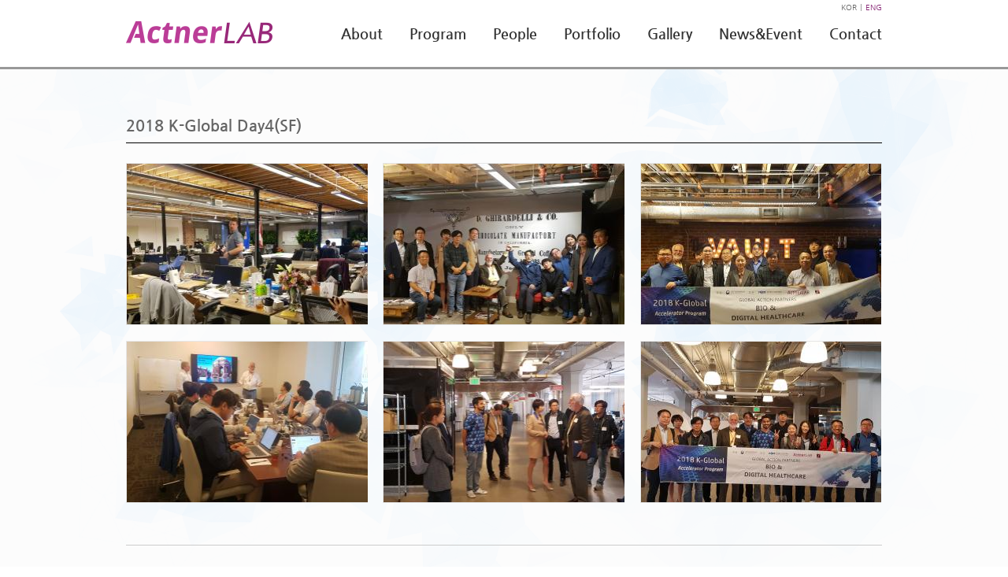

--- FILE ---
content_type: text/html
request_url: http://www.actnerlab.com/gallery/view?ga_idx=15&category=2&
body_size: 8609
content:
<!doctype html>
<html lang="en">
<head>
    <meta charset="UTF-8">
    <meta name="Author" content="Teracle inc.">
    <meta http-equiv="X-UA-Compatible" content="IE=edge">
    <meta name="viewport" content="width=device-width,initial-scale=1.0,minimum-scale=1.0,maximum-scale=1.0">
    <title>ActnerLab</title>

    <link type="text/css" rel="stylesheet" href="/css/en/layout.css?1768718001">

    
    <script type="text/javascript" src="/_tr_lib/js/jquery/jquery-1.11.0.min.js "></script>
<script type="text/javascript" src="/_tr_lib/js/jquery.ui/jquery-ui.min.js "></script>
<link href="/_tr_lib/js/jquery.ui/css/flick/jquery-ui-1.10.4.custom.min.css" rel="stylesheet">
<script type="text/javascript" src="/_tr_lib/js/tr.post/tr.post.js "></script>
<script type="text/javascript" src="/_tr_lib/js/tr.ui.cal/tr.ui.cal.js "></script>
<script type="text/javascript" src="/_tr_lib/js/tr.validate/lib.validate.js "></script>
<script type="text/javascript" src="/_tr_lib/js/tr.ui.editor/ckeditor/ckeditor.js "></script>
<script type="text/javascript" src="/_tr_lib/js/tr.ui.editor/tr.ui.editor.js "></script>
<script type="text/javascript" src="/_tr_lib/js/tr.ui.tooltip/tr.ui.tooltip.js "></script>
<script type="text/javascript" src="/_tr_lib/js/tr.ui.dialog/tr.ui.dialog.js "></script>
    <!-- <script type="text/javascript" src="/js/jquery-1.11.0.min.js"></script> -->
    <script type="text/javascript" src="/js/jquery.easing.1.3.js"></script>
    <script type="text/javascript" src="/js/jquery.extend.comp.js"></script>
    <script type="text/javascript" src="/js/jquery.design.js"></script>
    <script type="text/javascript" src="/js/jquery.bxslider.min.js"></script>
</head>
<body>
<!-- Google Analytics -->
<script>
    (function(i,s,o,g,r,a,m){i['GoogleAnalyticsObject']=r;i[r]=i[r]||function(){
        (i[r].q=i[r].q||[]).push(arguments)},i[r].l=1*new Date();a=s.createElement(o),
        m=s.getElementsByTagName(o)[0];a.async=1;a.src=g;m.parentNode.insertBefore(a,m)
    })(window,document,'script','//www.google-analytics.com/analytics.js','ga');

    ga('create', 'UA-51328057-1', 'actnerlab.com');
    ga('require', 'displayfeatures');
    ga('send', 'pageview');

</script>
<!-- //Google Analytics -->

<div id="wrap">

    <!-- Header -->
    <div id="header">

        <div class="section">
            <h1><a href="/"><img src="/images/en/main/actnerlab_logo.png" alt="ActnerLab" /></a></h1>

            <div class="language">
                <ul>
                    <li class="kor"><a href="/?ln=ko">KOR</a></li>
                    <li class="eng"><a href="/?ln=en">ENG</a></li>
                </ul>
            </div>

            <!-- Navigation -->
            <div class="nav">
    <ul>
        <li>
            <a href="/">About</a>
        </li>
        <li>
            <a href="/program/">Program</a>
        </li>
        <li>
            <a href="/people/">People</a>
        </li>
        <!--li>
            <a href="/comming/comming_soon">Facility</a>
            <ul class="sub">
                <li><a href="/comming/comming_soon">Gallery</a></li>
            </ul>
        </li-->
        <li>
            <a href="/portfolio/portfolio">Portfolio</a>
            <!-- <ul class="sub">
                <li><a href="/portfolio/portfolio_1st">Action Partners 1st</a></li>
                <li><a href="/portfolio/portfolio_2st">Action Partners 2nd</a></li>
            </ul> -->
        </li>
        <li>
            <a href="/gallery/">Gallery</a>
            <ul class="sub">
                <li><a href="/gallery/?category=1">Local Program</a></li>
                <li><a href="/gallery/?category=2">Global Program</a></li>
                <li><a href="/gallery/?category=3">Pitch Day</a></li>
                <li><a href="/gallery/?category=4">Networking</a></li>
                <li><a href="/gallery/?category=5">Facility</a></li>
                <li><a href="/video/">Video</a></li>
            </ul>
        </li>
        <li>
            <a href="/bbs/?bbs_id=news_en2">News&amp;Event</a>
            <ul class="sub">
                <li><a href="/bbs/?bbs_id=news_en2">NEWS</a></li>
                <li><a href="/bbs/?bbs_id=uce_en">Upcoming Events</a></li>
                <li><a href="/bbs/?bbs_id=uc_en">Upcoming Class</a></li>
                <li><a href="/bbs/?bbs_id=faq_en">FAQ</a></li>
            </ul>
        </li>
        <li>
            <a href="/contact/program_apply">Contact</a>
            <ul class="sub">
                <li><a href="/contact/program_apply">Program Apply</a></li>
                <li><a href="/job">JOB</a></li>
                <li><a href="/contact/contact_directions">Contact Directions</a></li>
            </ul>
        </li>
    </ul>
</div>
            <!-- //Navigation -->
        </div>

        <div class="header_line"></div>
    </div>
    <!-- //Header -->

    <!-- Contents -->



<div id="contents" class="sub">
  <div class="section gallery_page">
    <h2>2018 K-Global Day4(SF)</h2>

    <!-- Board List -->
    <div class="gallery_view">
      <ul>
                  <li><a href="#"><img src="/data/gallery/thumb/306x204/1551924509_S2FrYW9UYWxrX01vaW1fNTV3cDd3WFp3dThkUlcyMHQ1N3YxaGRpZjU5aHg4LmpwZw.jpg" alt="" data-org_src="/data/gallery/1551924509_S2FrYW9UYWxrX01vaW1fNTV3cDd3WFp3dThkUlcyMHQ1N3YxaGRpZjU5aHg4LmpwZw.jpg"></a></li>
                  <li><a href="#"><img src="/data/gallery/thumb/306x204/1551924509_S2FrYW9UYWxrX01vaW1fNTV3cDd3WFp3dThkUlcyMHQ1N3YxaGRpZjU2TzVBLmpwZw.jpg" alt="" data-org_src="/data/gallery/1551924509_S2FrYW9UYWxrX01vaW1fNTV3cDd3WFp3dThkUlcyMHQ1N3YxaGRpZjU2TzVBLmpwZw.jpg"></a></li>
                  <li><a href="#"><img src="/data/gallery/thumb/306x204/1551924508_S2FrYW9UYWxrX01vaW1fNTV3cDd3WFp3dThkUlcyMHQ1N3YxaGRpZjUxQTlzLmpwZw.jpg" alt="" data-org_src="/data/gallery/1551924508_S2FrYW9UYWxrX01vaW1fNTV3cDd3WFp3dThkUlcyMHQ1N3YxaGRpZjUxQTlzLmpwZw.jpg"></a></li>
                  <li><a href="#"><img src="/data/gallery/thumb/306x204/1551924508_S2FrYW9UYWxrX01vaW1fNTV3cDd3WFp3dThkUlcyMHQ1N3YxaGRpZjVSUHhNLmpwZw.jpg" alt="" data-org_src="/data/gallery/1551924508_S2FrYW9UYWxrX01vaW1fNTV3cDd3WFp3dThkUlcyMHQ1N3YxaGRpZjVSUHhNLmpwZw.jpg"></a></li>
                  <li><a href="#"><img src="/data/gallery/thumb/306x204/1551924507_S2FrYW9UYWxrX01vaW1fNTV3cDd3WFp3dThkUlcyMHQ1N3YxaGRpZjVwZW9PLmpwZw.jpg" alt="" data-org_src="/data/gallery/1551924507_S2FrYW9UYWxrX01vaW1fNTV3cDd3WFp3dThkUlcyMHQ1N3YxaGRpZjVwZW9PLmpwZw.jpg"></a></li>
                  <li><a href="#"><img src="/data/gallery/thumb/306x204/1551924507_S2FrYW9UYWxrX01vaW1fNTV3cDd3WFp3dThkUlcyMHQ1N3YxaGRpZjVuMjBpLmpwZw.jpg" alt="" data-org_src="/data/gallery/1551924507_S2FrYW9UYWxrX01vaW1fNTV3cDd3WFp3dThkUlcyMHQ1N3YxaGRpZjVuMjBpLmpwZw.jpg"></a></li>
              </ul>
    </div>
    <!-- //Board List -->

    <!-- Paging -->
    <div class="back">
      <a href="/gallery?category=2&">Back</a>
    </div>
    <!-- //Paging -->
  </div>


  <!-- Popup - detail -->
  <script type="text/javascript">
    $(function(){
      $(".gallery_view").find("a").click(function(){
        $("#popup_img").attr("src",$(this).find("img").attr('data-org_src'));
        $(".gallery_detail").show();
        return false;
      });
      $(".gallery_detail").click(function(){
        $(".gallery_detail").hide();
        return false;
      });
    });
  </script>

  <div class="gallery_detail">
    <div class="detail_inner">
      <span><img src="#" id="popup_img" alt=""></span>
    </div>
  </div>

</div>

        <!-- //Contents -->

    <!-- Footer -->
    <div id="footer">
        <div class="section">
            <p>© 2016 ActnerLab.  All rights reserved.</p>
            <ul>
                <li>CEO: Hunjae, Cho</li>
                <li>License No. : 120-87-81915</li>
                <li>Tel.: <a href="tel:+82 2-6257-6257">+82 2-6257-6257</a></li>
                <li>E-mail: <a href="mailto:actnerlab@actnerlab.com">actnerlab@actnerlab.com</a></li>
                <li class="w_center"><a href="https://www.facebook.com/actnerlab" target="_blank"><img src="/images/en/main/face_book_ico.png" alt="facebook link"></a></li>
                <li class="w_center"><a href="https://www.linkedin.com/company/actnerlab" target="_blank"><img src="/images/en/main/linkedin_ico.png" alt="linked"></a></li>
            </ul>
        </div>
    </div>
    <!-- //Footer -->
</div>

</body>
</html>


--- FILE ---
content_type: text/css
request_url: http://www.actnerlab.com/css/en/layout.css?1768718001
body_size: 39346
content:
/*==============================================================================
* Project : Actner Lab
* Date : 2014-04-21
* Author : 임신진
* File Name : layout.css
==============================================================================*/

@import url("../reset.css");

html { overflow-y:scroll; }
body { font-size: 14px; color: #666; background: url("../../images/en/main/test.png") repeat center 50% fixed; background-size: cover; }


a { text-decoration: none; }
a:link, a:active, a:visited { color: #666; }

::selection {
    background:#BC3D93;
    color: #FFF;
    text-shadow: none;
}

/*==============================================================================
* Common Style
==============================================================================*/
#wrap { padding-top: 80px; }
.section { margin: 0 auto; width: 960px; }
.fix { position: fixed !important; top: 0; }

select,
input,
textarea { background: transparent !important; border: 1px solid #ccc; }

.page-load { width: 100%; height: 100%; background: url("../../images/en/layout/loader.Array.gif") no-repeat center 50% #FFF; position: absolute; top: 0; left: 0; z-index: 100000; overflow: hidden; }

/* 공통 탭*/
.tab ul { overflow: hidden; }
.tab ul li { float: left; }
.tab ul li a { display: block; }

/* 언더바 탭*/
.d_under ul { border-bottom:1px solid #DFDFDF; }
.d_under ul li { margin: 5px 30px 0; }
.d_under ul li a { padding: 5px 0; }
.d_under ul li a.on { color: #bb3d97; border-bottom: 4px solid #bb3d97; }



/*==============================================================================
* Header
==============================================================================*/
#header { width: 100%; background:#fff; position: fixed; top: 0; z-index:10000; }
#header .section { padding: 25px 0 0; height: 60px; position: relative; }
#header.fix { width: 100%; }
#header.fix .section { margin-top: -85px; }

#header.main { width: 100%; position: fixed; left: 0; bottom: 0; top: auto; }

#header h1 { float: left; }
#header h1 img { width:186px; }

/* Language Set */
#header .language { position: absolute; top: 0; right: -5px; }
#header .language ul li { float: left; overflow: hidden; }
#header .language ul li a { display: inline-block; padding: 0 5px; height: 9px; font-size: 10px; line-height: 100%; }
#header .language .kor a { border-right: 1px solid #a0a0a0;  }

#header * { text-shadow: -1px 1px -1px #333; }
#header .nav > ul > li > a { text-shadow: -1px 1px -1px #FFF; }

html[lang="ko"] .kor a,
html[lang="en"] .eng a { color: #882776; }

#header .nav { float: right; position: relative; right: -17px; top: 7px; z-index:100; }
#header .nav > ul > li { float: left; }
#header .nav > ul > li > a { display: block; padding: 0 17px; font-size: 18px; font-weight: bold; color: #333; text-align: center; }
#header .nav > ul > li.hold > a,
#header .nav > ul > li > a.on,
#header .nav > ul > li > a:hover { font-weight: bold; color: #BC3D93; }
#header .nav > ul > li > a.on.temp {  }
#header .nav .sub { display: none; padding: 30px 0 150px; width: 695px; position: absolute; top: 20px; left: 0; z-index: 1000; }
#header .nav .sub li { float: left; }
#header .nav .sub li a { display: block; padding: 20px 20px 0; height: 30px; font-size: 13px; color: #FFF; text-align: center; }
#header .nav .sub li a.on,
#header .nav .sub li a:hover { text-decoration: underline; }
#header .header_line { height: 3px; background: #999; clear: both; overflow: hidden; }


/*==============================================================================
* Contents
==============================================================================*/
#contents { clear: both; }
#contents .section { padding-top: 50px; }
#contents .section h1 { padding:10px 0 10px; font-size:20px; font-weight:bold; float: left; }

/*==============================================================================
* main page
==============================================================================*/
/* Main */
.box { width:100%; height:100%; text-align: justify; line-height:1.5em; background:url("../../images/en/main/test2.png") repeat-y  center 0 !important; overflow:hidden; }
.box h1 { margin-bottom:50px; font-size:2.5em; color:#2f2f2f; }
.box p { color:#2f2f2f; }
.box .section { position: relative; top: 40%; overflow: hidden; }
.scroll_nav { position: fixed; top: 15%; right: 13px; z-index: 9999; }
.scroll_nav ul li { padding: 5px 5px; background: none; }
.scroll_nav ul li a { display: block; width: 15px; height: 15px; text-indent: -9999px; background:#ccc; border-radius:8px; }
.scroll_nav ul li a.on { background: #BC3D93; }
.scroll_nav,
.scroll_nav * { transition: 500ms ease-in-out; }

/* main_visual text */
.slide_txt { position: absolute; top: 35%; left: 16%; }
.slide_txt span { display: block; margin-bottom: 5px; font-size: 17px; color: #FFF; }
.slide_txt h2 { margin-bottom: 30px; font-size: 46px; font-weight: bolder; color: #FFF; text-align: left; line-height: 120%; }
.slide_txt h2.black_txt { color: #313131; }
.slide_txt p { font-size: 16px; color: #FFF; }
.slide_txt p a { display: block; margin-top: 30px; font-size: 14px; color: #FFF; }
.slide_txt.action_cam span { margin-bottom: 10px; }
.slide_txt.action_cam h2 { margin-bottom: 15px; }
.slide_txt.action_cam p { font-size: 24px; font-weight: bolder; }
.slide_txt.action_cam p a { margin-top: 60px; }

/* main_visual */
.main_visual { margin-top: -80px; width:100% !important; overflow: hidden; }
.main_visual .visual { width:100% !important; height:100% !important; z-index:9; }
.main_visual .visual > li { width:100% !important; height:100% !important; position:relative; overflow:hidden; }
.main_visual .visual > li > img { min-width: 100%; height: auto; min-height: 100%; float: right; }
.main_visual .visual > li:before { content: ""; display: block; width: 100%; height: 100%; background: url("../../images/ko/main/caption_bg.png") repeat; position: absolute; top: 0; left: 0; }
.bx-wrapper,
.bx-viewport { max-width:100% !important; height: 100%; }
.bx-controls { width: 100%; height: 5%; position: absolute; top: 0; left: 0; z-index: 10; }
.bx-controls .bx-controls-direction { width:100%; }
.bx-controls .bx-controls-direction a.bx-prev { margin-left: 3%; width:30px; height:50px; text-indent:-9999px; background:url("../../images/ko/main/bx-prev.png") no-repeat 50% 50%; position: absolute; top: 810%; left: 0; }
.bx-controls .bx-controls-direction a.bx-next { margin-right: 3%; width:30px; height:50px; text-indent:-9999px; background:url("../../images/ko/main/bx-next.png") no-repeat 50% 50%; position: absolute; top: 810%; right: 0; }
.bx-pager.bx-default-pager { position: absolute; top: 1650%; right: 5%; }
.bx-pager.bx-default-pager .bx-pager-item { display: block; margin-left:10px; text-indent:-9999px; float:left; }
.bx-pager.bx-default-pager .bx-pager-item a.bx-pager-link { display:block; width:15px; height:15px; background:#fff; border-radius: 8px; overflow: hidden; }
.bx-pager.bx-default-pager .bx-pager-item a.bx-pager-link.active { background:#bc3c93; }
.main_visual a { outline: none; }
.main_visual .detail_btn { display: inline-block; margin-top: 20px; padding: 7px 22px 10px 22px; font-size: 1.2em; color: #FFF; background-color: rgba(0,0,0,0.4); border: 1px solid #263150; border-radius: 4%; }
.main_visual .main_pop { margin-top: -191px; position: fixed; top: 50%; left: 20px; z-index: 99999; }
.main_visual .main_pop .pop_close { width: 30px; height: 25px; position: absolute; right: 20px; top: 20px; cursor: pointer; }


.hCheck .main_visual { margin: 1em auto 0; width: 960px !important; height: 370px; position: relative; }
.hCheck .main_visual .bx-wrapper { height: 370px; }
.hCheck .main_visual .visual { width: 960px !important; height: 370px !important;  overflow: hidden; }
.hCheck .main_visual .visual li > img { width: 960px !important; }
.hCheck .main_visual .visual li .slide_txt { top: 50px; }
.hCheck .main_visual .bx-caption { padding: 5.5% 10%; top: 0; }
.hCheck .main_visual .bx-caption strong { font-size: 1.5em; line-height: 10px; }
.hCheck .main_visual .bx-caption i { margin-top: 1em; font-size: .7em;  }
.hCheck .main_visual .bx-controls { top: 44%; }
.hCheck .main_visual .bx-controls .bx-controls-direction a.bx-prev { margin-left: 5%; }
.hCheck .main_visual .bx-controls .bx-controls-direction a.bx-next { margin-right: 5%; }
.hCheck .main_visual .bx-controls .bx-default-pager { bottom: 2%; right: 5%; }
.hCheck .scroll_nav { display: none !important; }

/* actnerlab 소개 */
.about_actnerlab > .section { margin-top:5%;  }
.about_actnerlab > .section > div { margin-right:30px; width:48%; float:left; }

/* Flextronics Lab IX */
.about_labix > .section { margin-top:10%; }
.about_labix > .section > div { margin-right:30px; width: 65%; float:right; }
.about_labix > .section div > p > strong { display:block; margin-top:30px; }
.about_labix > .section div > p a { font-weight: bold; color: #3F65B0; }
.about_labix > .section div > ul { margin: 10px 0; overflow: hidden; }
.about_labix > .section div > ul li:before { content: ""; display: inline-block; margin-right: 10px; width: 4px; height: 4px; vertical-align: middle; background: #BC3C93; }

.about_labix_two > .section { margin-top:5%; }
.about_labix_two > .section > div > h2 { margin-bottom: 60px; }
.about_labix_two > .section > div { margin-right:30px; width: 55%; float:left; }
.about_labix_two > .section div > p > strong { display:block; margin-top:30px; }
.about_labix_two > .section div > p a { font-weight: bold; color: #3F65B0; }
.about_labix_two > .section div > ul { margin: 10px 0; overflow: hidden; }
.about_labix_two > .section div > ul li:before { content: ""; display: inline-block; margin-right: 10px; width: 4px; height: 4px; vertical-align: middle; background: #BC3C93; }
.about_labix_two > .section > img { width: 300px; float: right; }

/* TechLab */
.about_techlab > .section { margin-top:18%; }
.about_techlab > .section > img { margin:50px 30px 0 50px; float:left; }
.about_techlab > .section div { width:50%; float:left; overflow: hidden; }
.about_techlab > .section div > p { margin-bottom: 20px; }
.about_techlab > .section div > p > strong { display:block; margin: 30px 0 5px; }

/* Partners */
.about_partners > .section { margin-top:0%; text-align:center; }
.about_partners > .section > h1 { margin:5px 0 40px; }
.about_partners > .section > ul { text-align:center; }
.about_partners > .section > ul > li { margin:0 0 40px; width: 33.33%; float:left; }
.about_partners > .section > ul > li img { width: 50%; }
.about_partners > .section > div { clear:both; }

/* How we Collaborate */
.about_collaborate > .section { margin-top: 15%; }
.about_collaborate > .section > div > h1 { margin-bottom:25px; }
.about_collaborate > .section > div > p { margin-bottom:3px; }
.about_collaborate > .section > div > p > span { border-bottom:1px solid #2f2f2f; }
.about_collaborate > .section > div.col_img { width:960px; text-align:center; }
.about_collaborate > .section .respone_col { display:none; }


/*==============================================================================
* program page
==============================================================================*/
.box .section > div { margin-bottom:50px; }
.box .section > div > h1 { margin-bottom:15px; font-size:1.7em; }
.box .section > div > h2 { font-size:1.2em; font-weight:bold; color:#BC3C93; }

/* Accelerator 1page */
.accelerator_01 { margin-top: -80px; }
.accelerator_01 > .section { padding-top: 10%; }
.accelerator_01 > .section > div { margin-bottom:50px; }
.accelerator_01 > .section > div > h1 { margin:2px 0 15px; font-size:2.3em; }
.accelerator_01 > .section > div > p { width:100%; }
.accelerator_01 > .section > div > p strong { display:block; margin-bottom:10px; font-size:1.2em; }
.accelerator_01 > .section > div > ul > li { padding: 2px 0 0 10px; line-height:1.5em; background:url("../../images/en/program/list_style_01.jpg") no-repeat left 12px; }

/* Accelerator 2page */
.accelerator_02 > .section { margin-top:15%; }
.accelerator_02 > .section > div { width:100%; margin-bottom:50px; }
.accelerator_02 > .section > div > h1 { margin: 2px 0 15px; font-size:1.7em; }
.accelerator_02 > .section div.apply_txt_box { margin:0; width:100%; height:200px; background:url("../../images/en/program/accelerator_02_bg.png") no-repeat bottom left; background-size:100%; }
.accelerator_02 > .section div.apply_txt_box div.apply_graph { margin:-10px 0 10px; width:100%; height:15px; position:relative; }
.accelerator_02 > .section div.apply_txt_box div.apply_graph ul li { font-weight:bold; float:left; }
.accelerator_02 > .section div.apply_txt_box div.apply_graph ul li.product_1 { width:100px; text-align:center; position:absolute; left:0; }
.accelerator_02 > .section div.apply_txt_box div.apply_graph ul li.product_2 { width:100px; text-align:center; position:absolute; left:20%; }
.accelerator_02 > .section div.apply_txt_box div.apply_graph ul li.product_3 { width:100px; text-align:center; position:absolute; left:61%; }
.accelerator_02 > .section div.apply_txt_box div.apply_graph ul li.product_4 { width:100px; text-align:center; position:absolute; left:91%; }
.accelerator_02 > .section div.apply_txt_box div h3 { display:none; }
.accelerator_02 > .section div.apply_txt_box div.warmup { margin-left:6%; padding:15px 17px; width:16%; float:left; }
.accelerator_02 > .section div.apply_txt_box div.warmup h2 { font-size:1.2em; font-weight:900; color:#203E9C; }
.accelerator_02 > .section div.apply_txt_box div.warmup ul li span { margin-right:7px; color:#203E9C; }
.accelerator_02 > .section div.apply_txt_box div.Prototype { padding:15px 17px; width:37%; word-break:break-all; float:left; }
.accelerator_02 > .section div.apply_txt_box div.Prototype h2 { font-size:1.2em; font-weight:900; color:#203E9C; }
.accelerator_02 > .section div.apply_txt_box div.Prototype ul li span { margin-right:7px; color:#203E9C; }
.accelerator_02 > .section div.apply_txt_box div.gotomarket { margin-left:2px; padding:15px 17px; width:30%; float:left; }
.accelerator_02 > .section div.apply_txt_box div.gotomarket h2 { font-size:1.2em; font-weight:900; color:#BC3C93; }
.accelerator_02 > .section div.apply_txt_box div.gotomarket ul li span { margin-right:7px; color:#BC3C93; }
.accelerator_02 > .section div.apply_txt_box p { padding:3px 0 0; width:30%; font-size: 0.85em; font-weight:bold; color:#BC3C93; text-align:center; float:left; }
.accelerator_02 > .section div.apply_txt_box p.korea { margin-left:5%; padding:3px 40px 0; width:53%; font-weight:bold; color:#203e9c; text-align:center; float:left; }
.accelerator_02 > .section .program_apply_btn { overflow:hidden; }
.accelerator_02 > .section .program_apply_btn a { display:block; margin-top:50px; padding-top:18px; width:100%; height:35px; font-size:1.2em; color:#fff; text-align:center; background: #BC3C93; border:0; }
.accelerator_02 > .section .program_apply_btn a > span { padding: 10px 45px 10px 0; background: url("../../images/en/program/go_button.png") no-repeat 100% 50%; }

/* Techshop Incubation */
.techshop_incubation > .section { margin-top:300px; }
.techshop_incubation > .section > div > ul > li { padding-left: 10px; background:url("../../images/en/program/list_style_01.jpg") no-repeat left center; }

/* Startup Institute */
.startup_institute .section { padding-top:10%; }
.startup_institute .section > div { width:100%; margin-bottom:50px; }
.startup_institute .section > div > h1 { margin:2px 0 15px; font-size:2.3em; color: #2f2f2f; }
.startup_institute .section > div > h2 { margin-bottom:10px; padding:0 0 0 10px; width:138px; height:23px; font-size:1.2em; line-height: 23px; font-weight:bold; color:#fff; background:url("../../images/en/program/institute_bg.png") no-repeat; }
.startup_institute .section > div > ul > li { padding: 5px 0 5px 10px; line-height: 1.5em; background:url("../../images/en/program/list_style_01.jpg") no-repeat left 12px; overflow:hidden; }
.startup_institute .section > div > ul > li p { margin-right:10px; width:60px; height:130px; float:left; }
.startup_institute .section > div > ul > li > ul > li { padding: 5px 0; line-height:1.5em; }
.startup_institute .section > div > ul > li > ul > li span{ margin-right:5px; color:#BC3C93; }
.startup_institute .section > div > div { margin-bottom:10px; text-align:right; }
.startup_institute .section > div table { width:100%; }
.startup_institute .section > div table tr th,
.startup_institute .section > div table tr td { padding:15px 10px; text-align:center; border:1px solid #D2D2D2; }
.startup_institute .section > div table tr th { font-weight:800; background:#E2E2E2; }
.startup_institute .section > div table tr td { background:#FFF; }
.startup_institute .section > div > p { line-height:1.7em; }



/* Portfolio 2014.11.06 추가 */
.portfolio h1 { border-bottom: 1px solid #000; float: none !important; }
.portfolio_tab { clear: both; }
.portfolio_tab li { margin-left: 50px; float: left; }
.portfolio_tab li a { display: block; padding: 10px 0; font-size: 16px; font-weight: bold; color: #4e4e4e; border-bottom: 4px solid transparent; }
.portfolio_tab li a.on { color: #bb3d97; border-bottom: 4px solid #bb3d97; }
.a_partner { border-top: 1px solid #ccc; clear: both; }
.a_partner ul li { padding: 30px 0; border-bottom: 1px solid #CCC; clear: both; overflow: hidden; }
.a_partner ul li .logo { width: 240px; text-align: center; float: left; position: relative; overflow: hidden; }
.a_partner ul li dl { max-width: 720px; width: auto; float: left; }
.a_partner ul li dl dt { margin-bottom: 20px; font-size: 20px; font-weight: bold; }
.a_partner ul li dl dd { font-size: 13px; letter-spacing: -.03em; line-height: 150%; }
.a_partner ul li dl dd strong { display: block; margin-top: 5px; }
.a_partner ul + ul { display: none; }


/*==============================================================================
* Gallery
==============================================================================*/
.section.gallery_page h2 { padding:10px 0 10px; font-size:20px; font-weight:bold; }
/* Gallery Tab */
.gallery_tab { background: #FAFBFB; border-top: 2px solid #999; }
.gallery_tab:after { content: ""; display: block; clear: both; }
.gallery_tab .depth_1 { height: 51px; border-bottom: 1px solid #CCC; }
.gallery_tab .depth_1:after { content: ""; display: block; clear: both; }
.gallery_tab .depth_1 li {  float: left; }
.gallery_tab .depth_1 li > a { display: block; padding: 15px 0 0; width: 124px; height: 36px; font-size: 14px; font-weight: 600; text-align: center; border-left: 1px solid #CCC; border-right: 1px solid #CCC; }
.gallery_tab .depth_1 li + li > a { border-left: none; }
.gallery_tab .depth_1 li.on > a { height: 37px; background: #FFF; }
.gallery_tab .depth_2 { background: #FFF; clear: both; overflow: hidden; }
.gallery_tab .depth_2 li { width: 8.3%; text-align: center; float: left; }
.gallery_tab .depth_2 li a { display: block; padding: 20px 0; font-size: 13px; font-weight: 600; position: relative; }
.gallery_tab .depth_2 li + li a:before { content: ""; width: 1px; height: 10px; background: #CCC; position: absolute; top: 24px; left: 0; }
.gallery_tab .depth_2 li.on a { color: #bb3d97; }

.gallery_page h2 { border-bottom: 1px solid #000; }
.gallery_page .board.list ul li { padding: 15px 20px; border-bottom: 1px solid #E6E6E6; clear: both; overflow: hidden; }
.gallery_page .board.list ul li a { max-width: 80%; font-size: 13px; text-overflow: ellipsis; white-space: nowrap; float: left; overflow: hidden; }
.gallery_page .board.list ul li a:hover { color: #333; }
.gallery_page .board.list ul li span { font-size: 13px; float: right; }
.gallery_page .board.list ul li.list_none { padding: 100px 20px; text-align: center; }

.gallery_page .board { border-top: 1px solid #CCC; }
.gallery_page .work .board { border-top: 2px solid #999; }

/* Gallery View */
.gallery_view { border-bottom: 1px solid #CCC; clear: both; }
.gallery_view:after { content: ""; display: block; clear: both; }
.gallery_view h3 { padding: 15px 20px 0; height: 30px; color: #666; background: #f8f8f8; border-top: 2px solid #999; border-bottom: 1px solid #E6E6E6; }
.gallery_view h3 span { font-size: 12px; float: right; }
.gallery_view ul { margin: 25px 0 33px -2%; width: 102%; overflow: hidden; }
.gallery_view ul li { margin: 0 0 2% 2%; width: 31.3%; float: left; overflow: hidden; }
.gallery_view ul li a { display: block; width: 100%; border: 1px solid #e6e6e6; position: relative; }
.gallery_view ul li a:after { content: ""; display: block; width: 100%; height: 100%; background: url("../../images/en/board/btn_detail.png") no-repeat 50% 50% rgba(0,0,0, .7); opacity: 0; filter: alpha(opacity=00); position: absolute; top: 0; left: 0; z-index: 1; transition: .5s ease; }
.gallery_view ul li a:hover:after { opacity: 1; filter: alpha(opacity=100); }
.gallery_view ul li a img { width: 100%; }
.gallery_view p { margin-bottom: 33px; }

/* Gallery Detail */
.gallery_detail { display: none; width: 100%; height: 100%; position: fixed; top: 0; left: 0; z-index: 10000; }
.detail_inner { display: -webkit-flex; display: flex; -webkit-align-items: center; align-items: center; -webkit-justify-content: center; justify-content: center; width: 100%; height: 100%; text-align: center; background: rgba(0, 0, 0, .8); }
.gallery_detail span { max-width: 90%; position: relative; }
.gallery_detail span:after { content: ""; display: block; width: 24px; height: 24px; background: url("../../images/en/board/btn_close_24x24.png") no-repeat left top; cursor: pointer; position: absolute; top: -35px; right: 0; }
.gallery_detail span img { max-width: 100%; max-height: 550px; }

.back { margin-top: 28px; }
.back a { display: inline-block; padding: 0 10px; height: 27px; font-size: 13px; color: #666; line-height: 25px; background-color: #F8F8F8; border: 1px solid #E6E6E6; overflow: hidden; }

/* 갤러리 2015.11.06 (박동혁 추가) */
.p_gallery { clear: both; overflow: hidden; margin-top: 10px; }
.p_gallery ul { margin-left: -12px; }
.p_gallery ul li { width: 32%; float:left; position: relative; overflow: hidden; margin: 10px 0 0 12px; }
.p_gallery ul li span { display: none; width: 100%; padding:10px 20px; position: absolute; left: 0; bottom: 0; color:#fff; background-color: rgba(25, 25, 25, .8); }
.p_gallery ul li a:hover span { display: block; }

.p_gallery ul li.nothing { width: auto; float:none; clear: both; text-align: center; padding: 50px 0; }

/*==============================================================================
* Footer
==============================================================================*/
#footer { padding: 25px 0; font-size: 0.75em; color: #666; text-align: center; clear: both; }
#footer ul { overflow: hidden; }
#footer ul li { display: inline-block; padding: 0 5px; line-height: 2em; }
#footer ul li img { width: 20px; height: 20px; }
#footer p { margin-bottom: .5em; color: #BC3D93; line-height: 2em; clear: both; }


/*==============================================================================
* Animation
==============================================================================*/
@-webkit-keyframes mobileMenu1-1 {
    0% { -webkit-transform: scale(1) rotate(0deg); opacity: 1; top: 0; }
    5% { opacity: 0; }
    100% { -webkit-transform: scale(.7) rotate(135deg); opacity: 1; top: 33.5%; }
}
@-webkit-keyframes mobileMenu1-2 {
    0% { -webkit-transform: scale(1) rotate(0deg); opacity: 1; top: 0; }
    5% { opacity: 0; }
    100% { -webkit-transform: scale(.7) rotate(-135deg); opacity: 1; }
}
@keyframes mobileMenu1-1 {
    0% { transform: scale(1) rotate(0deg); opacity: 1; top: 33.5%; }
    5% { opacity: 0; }
    100% { transform: scale(.7) rotate(135deg); opacity: 1; top: 33.5%; }
}
@keyframes mobileMenu1-2 {
    0% { transform: scale(1) rotate(0deg); opacity: 1; top: 33.5%; }
    5% { opacity: 0; }
    100% { transform: scale(.7) rotate(-135deg); opacity: 1; }
}

/*==============================================================================
* 반응형 Height
==============================================================================*/

#wrap.hCheck { padding-top: 0; }
#wrap.hCheck #header { position: static !important; top: 0 !important; bottom: auto !important; }

#wrap.hCheck .box { height: auto !important; background: none !important; }
#wrap.hCheck .box .section { margin: 5% auto !important; }

#wrap.hCheck .accelerator_01 { margin-top: 0; }
#wrap.hCheck .accelerator_01 > .section { padding-top: 0; }

#wrap.hCheck .bx-controls .bx-controls-direction a.bx-prev,
#wrap.hCheck .bx-controls .bx-controls-direction a.bx-next { top: 0; }
#wrap.hCheck .bx-pager.bx-default-pager { top: 900%; }


/*==============================================================================
* 반응형 width:1017px
==============================================================================*/
@media only screen and (max-width: 1017px) {
    * { transition: 300ms ease-in-out 100ms; }

    .nav,
    .nav *,
    .visual,
    .visual *,
    .board,
    .board *,
    #footer { transition: none; }

    #wrap { padding-top: 0; }
    .main_visual,
    .accelerator_01 { margin-top: 0; }
    .accelerator_01 .section { padding-top: 0; }


    #wrap { padding-top: 0; }
    body,
    .section { background-size: cover; }

    .section { width: 90%; }
    .section  p { text-align: left; }

    #header { background: rgba(255,255,255,.9); border-bottom:1px solid #ccc; top: 0 !important; bottom: auto !important; }

    #header .section { padding:10px 0 0; width:100%; height:30px; overflow:visible; }
    #header .section h1 { margin-left:20px; width:100px; height:30px; overflow:hidden; }
    #header .section h1 a { width:100%; height:30px; }
    #header .section h1 img { width:100%; }
    #header .section .language { display:none; }
    #header .nav { display:none; width:100% !important; float: none; background:rgba(188, 61, 147, 0.95); position: absolute; left:0; overflow-y: auto; }
    #header .nav > ul { margin-top: 30px; }
    #header .nav > ul > li { height:100% !important; float: none; }
    #header .nav > ul > li > a { padding:10px 0 0; height:40px; font-size:1.5em; color:#FFF; text-align:center; text-shadow:2px 2px #902F71 }
    #header .nav > ul > li > a.hold,
    #header .nav > ul > li > a.on,
    #header .nav > ul > li > a:hover { font-weight: bold; color: #FFFC00; }
    #header .nav > ul > li:nth-child(1) > ul.sub,
    #header .nav > ul > li:nth-child(2) > ul.sub { display:none !important; }
    #header .nav .sub { display:block !important; margin-bottom:20px; padding: 0; width:100%; position:static; }
    #header .nav .sub li { float:none; }
    #header .nav .sub li a { padding:0 !important; text-align:center; color:#fff !important; }
    #header .header_line { display: none; }

    /* 메인 & program 페이지 버튼 스크롤   */
    .scroll_nav { display: none !important; }

    #header .button { width:30px; height:30px; position:absolute; top:5px; right:10px; z-index:1003; overflow: hidden; }
    #header .button a { display:block; padding: 7px 5px; width: 20px; height: 16px;overflow: hidden; }
    #header .button a > span { display:block; margin: 5% 0; height: 4px; background:#BC3C93; border-radius:10px; position: relative; -webkit-transform: scale(1) rotate(0deg); transform: scale(1) rotate(0deg); opacity: 1; }
    #header .button.on {  }
    #header .button.on a > span:nth-child(2) { display: none; }
    #header .button.on a > span:nth-child(1) {
        -webkit-animation: mobileMenu1-1 400ms linear forwards;
        animation: mobileMenu1-1 400ms linear forwards;
    }
    #header .button.on a > span:nth-child(3) {
        -webkit-animation: mobileMenu1-2 400ms linear forwards;
        animation: mobileMenu1-2 400ms linear forwards;
    }

    /* main_visual text */
    .slide_txt { top: 25%; }


    /* main_visual */
    .main_visual { margin-top: 40px; position: relative; }
    .main_visual .visual > li { height:auto !important; }
    .main_visual .visual > li > img { margin-top:0; width:100%; height:auto !important; min-height: 0 !important; }

    .bx-pager.bx-default-pager { bottom: 5%; }
    .bx-pager.bx-default-pager .bx-pager-item { margin-left: 5px; }
    .bx-pager.bx-default-pager .bx-pager-item a { width: 8px !important; height: 8px !important; }


    /* Parallax Scroll Area Setting */
    .box { height:auto !important; }
    .box:not(.main_visual) { margin-bottom: 3%; }
    .box .section { margin: 7% auto; }
    .box .section > div { margin-bottom: 0; }
    .box .section > div + img { margin-top: 1%; }

    .box > .section > div > h1,
    .box > .section > div > h1 { text-align:center !important; }
    .box .section > img:nth-child(1),
    .box .section div h1 img { width: 40%; }

    /* about page */
    .section > div > div > p br { display: none; }
    .about_actnerlab > .section { text-align: center; }
    .section > div > div > p { text-align: left !important; }
    .about_actnerlab > .section > div,
    .about_labix > .section > div { margin-bottom: 50px; text-align: left; }
    .about_collaborate > .section > div.col_img { width:100%; }
    .about_partners > .section > h1 { font-size:1.7em; }
    .about_partners > .section > div > p { text-align: center;  }
    .about_partners > .section > div > p > br { display: block; }
    .about_actnerlab > .section > div,
    .about_techlab > .section > p,
    .about_labix > .section > div { margin-bottom:0; padding:0; width: 100%; text-align:left !important; }
    .about_labix.box .section div { float: left; }
    .about_labix .section > img { margin-bottom: 50px; width: auto !important; }
    .about_labix_two .section > div { margin-bottom:0; padding:0; width: 100%; text-align:left !important; }
	.about_labix_two .section > img { margin-bottom: 50px; width: 348px !important; }
    .about_techlab > .section { text-align:center; }
    .about_techlab > .section div { width: 100%; text-align: left; float: none; }
    .about_techlab > .section div p br { display: none; }

    .about_techlab > .section > img,
    .about_actnerlab > .section > img { float: none; }
    .about_techlab > .section > img { margin: 0 0 30px 0 !important; }
    .about_collaborate .col_img { display:none; }
    .about_collaborate > .section .respone_col { display:block; margin-top:30px; position: relative; overflow:hidden; }

    .about_collaborate > .section .respone_col ul { }
    .about_collaborate > .section .respone_col ul li { width: 50%; text-align: center; float: left; }
    .about_collaborate > .section .respone_col ul li:nth-child(1) img { margin-top: 20%; }
    .about_collaborate > .section .respone_col ul li img { width: 50%; }
    .about_collaborate > .section .respone_col ul li strong { display:block; padding: 5% 0; }

    /* program */
    .accelerator_01 { padding-top: 40px; }
    .accelerator_01 > .section > div > p { width:100%; }
    .accelerator_01 > .section > div > p > br { display:none; }
    .accelerator_01 > .section > div > p strong { margin:20px 0 20px 0; }
    .accelerator_01 > .section > div > h1 { font-size:1.5em; line-height: 1.3em; text-align: left !important; }
    .accelerator_02 > .section div > h1 { font-size:1.2em; line-height: 1.3em; text-align: left !important; }
    .accelerator_02 > .section div.apply_txt_box { margin-top:35px; padding-bottom:10px; height:100%; background:none; }
    .accelerator_02 > .section div.apply_txt_box div.apply_graph { display:none; margin:10px 0 0 15%; width:40px; float:left; position:static; }
    .accelerator_02 > .section div.apply_txt_box div.apply_graph ul li { font-weight:bold; float:none; }
    .accelerator_02 > .section div.apply_txt_box div.apply_graph ul li.product_1 { position:static; }
    .accelerator_02 > .section div.apply_txt_box div.apply_graph ul li.product_2 { position:static; }
    .accelerator_02 > .section div.apply_txt_box div.apply_graph ul li.product_3 { position:static; }
    .accelerator_02 > .section div.apply_txt_box div.apply_graph ul li.product_4 { position:static; }
    .accelerator_02 > .section div.apply_txt_box div h3 { display:block; }
    .accelerator_02 > .section div.apply_txt_box div h3 span { margin-left:10px; }
    .accelerator_02 > .section div.apply_txt_box div.warmup { margin:5px auto; background:#e2e9ff; width:400px; float:none; }
    .accelerator_02 > .section div.apply_txt_box div.Prototype { margin:5px auto; background:#e2e9ff; width:400px; float:none; }
    .accelerator_02 > .section div.apply_txt_box div.gotomarket { margin:5px auto; background:#ffedf9; width:400px; float:none; }
    .accelerator_02 > .section div.apply_txt_box  > p { display:none; }
    .accelerator_02 > .section .program_apply_btn a { margin-top:20px; background:#BC3C93; }
    .startup_institute .section > div > h1 { font-size: 1.5em; line-height: 1.3em; }
    .startup_institute .section > div > ul > li p { padding-bottom: 20px; width:100%; height: auto; }
    .startup_institute .section > div > ul > li > ul { margin-bottom: 10px; }

    #contents { padding-top: 40px; }

    .a_partner ul li .logo,
    .a_partner ul li dl { width: auto; float: none; }
    .a_partner ul li .logo { margin-bottom: 25px; position: static; }
    .a_partner ul li dl dd { text-align: justify; }
    .a_partner ul li dl dd br { display: none; }

    /* footer */
    #footer { padding: 10px 0; width: 100%; }
    #footer .section p { text-align: center; }
}

/*==============================================================================
* 반응형 width:700px
==============================================================================*/
@media only screen and (max-width: 700px) {
    .section { width: 85%; }
    #contents .section { padding-top: 10px; }

    /* main_visual text */
    .slide_txt { padding: 0 10%; width: 80%; text-align: center; top: 15%; left: 0; }
    .slide_txt span { font-size: 14px; }
    .slide_txt h2 { font-size: 30px; text-align: center; }
    .slide_txt.action_cam p { font-size: 16px; }
    .slide_txt.action_cam p a { margin-top: 30px; }

    /* main about */
    .about_actnerlab > .section > div > h1,
    .about_collaborate > .section > div > h1 { text-align:center !important; }
    .about_actnerlab > .section > img { width:90%; }
    .about_partners > .section > h1 { margin-bottom:20px; }
    .about_partners > .section > div > p { text-align: left; }
    .about_partners > .section > div > p > br { display: none; }
    .about_techlab > .section > img { margin-bottom:20px !important; }

    .about_partners > .section > p { text-align:left; }
    .about_partners > .section > p br { display:none; }
    .about_partners > .section > ul > li { margin-bottom:20px; }

    .about_collaborate > .section .respone_col ul li img { width: 80%; }

    .portfolio_tab li { margin-left: 30px; }
    .portfolio_tab li a { font-size: 13px; }
    .a_partner ul li { padding: 30px 0 15px; }
    .a_partner ul li dl dt { margin-bottom: 10px; }

    /* Gallery Tab */
    .gallery_tab .depth_2 { padding-top: 20px; }
    .gallery_tab .depth_2 li { margin-top: -20px; width: 16.6%; }

    /* Gallery View */
    .gallery_view ul { margin-top: -30px; }
    .gallery_view ul li { margin-top: 30px; width: 48%; }

    #footer p { color: #FFF; background: #BC3D93; }
    #footer ul { text-align: left; }
    #footer ul li { margin: 1px 0; padding: 2px 5px; width: calc(50% - 14px); border: 1px solid #CCC; }
    #footer ul li.w_center { text-align: center; }

}

/*==============================================================================
* 반응형 width:480px
==============================================================================*/
@media only screen and (max-width: 480px) {
    body { min-width:320px;  }
    .section { width: 90%; min-width:300px; }

    /* main_visual text */
    .slide_txt { padding: 0 5% !important; width: 90%; top: 30px; bottom: auto; left: 0; }
    .slide_txt span img { width: 80%; }
    .slide_txt span { margin-bottom: 5px; font-size: 12px; }
    .slide_txt h2 { margin-bottom: 10px; font-size: 20px; }
    .slide_txt h2.black_txt { margin-top: 30px; }
    .slide_txt p { font-size: 14px; }
    .slide_txt p a { margin-top: 20px; font-size: 14px; }
    .slide_txt.action_cam h2 { margin-bottom: 10px; }
    .slide_txt.action_cam p { font-size: 16px; }


    /* main visual */
    .bx-wrapper, .bx-viewport { height: 250px !important; }
    .bx-controls .bx-controls-direction { display: none; }
    .main_visual ul li > img { width: 200% !important; max-width: 200%; }
    .main_visual ul li > img.img_top { width: 100% !important; } /* 높이의 문제점이 있음 추후 이미지 교체시 삭제 */
    .startup_institute .section > div > ul { float:none; }
    .startup_institute .section > div > ul > li p { padding-bottom: 0; height:auto; float:none; }
    .startup_institute .section > div > ul > li > ul { margin:15px 0 10px 15px; }
    .startup_institute .section > div > ul > li > ul > li > span { margin-left:-15px; }
    .main_visual .main_pop { display: none; }

    /* main about */
    .about_partners > .section > ul > li { margin-bottom:15px; width: calc(100%/3); }
    .about_partners > .section > ul > li img { width:80%; }

    .about_labix.box .section div h1 img { width:50%; }
    .about_labix_two .section div h1 img { width:50%; }
    .about_actnerlab > .section > img { margin: 0 5%; }
    .about_techlab > .section > img { margin-bottom: 20px !important; width:70%; }
    .about_collaborate > .section .respone_col ul li { font-size:0.75em; letter-spacing:-0.06em; }

    .box p > br { display: none !important; }
    .box p { margin-bottom: 1em; line-height: 1.5em; }

    /* program */
    .accelerator_01 > .section ul li { text-align: left;}
    .accelerator_02 > .section div.apply_txt_box div.warmup { width: calc(100% - 34px); }
    .accelerator_02 > .section div.apply_txt_box div.Prototype { width: calc(100% - 34px); }
    .accelerator_02 > .section div.apply_txt_box div.gotomarket { width: calc(100% - 34px); }
    .accelerator_02 > .section div.apply_txt_box div ul li span { margin-left:-15px; }
    .accelerator_02 > .section div.apply_txt_box div ul li { margin-left:15px; padding:5px 0; }
    .accelerator_02 > .section .program_apply_btn a > span { padding-right: 30px;  background-size: 20px auto; }

    .portfolio_tab li { margin-left: 0; border-bottom: 1px solid #ccc; float: none; }
    .portfolio_tab li a { padding: 10px 0; width: 100%; font-size: 14px; text-align: center; }
    .a_partner { border-top: 0; }

    /* Gallery Tab */
    .gallery_tab .depth_2 li { width: 25%; }

    /* Gallery View */
    .gallery_view ul { margin-left: 0; width: 100%; }
    .gallery_view ul li { margin-left: 0; width: 100%; }

    #footer { font-size: 0.6em; }

}



--- FILE ---
content_type: text/css
request_url: http://www.actnerlab.com/css/reset.css
body_size: 594
content:
/*==============================================================================
* Project : Actner Lab
* Date : 2014-04-21
* Author : 임신진
* File Name : reset.css
==============================================================================*/
@import url("./nanum.css");

* { margin: 0; padding: 0; font-family: "Nanum Gothic"; -webkit-text-size-adjust: 100%; }
h1, h2, h3, h4, h5 ,h6, input { font-size: 100%; }
ul, ol { list-style: none; }
img { max-width: 100%; vertical-align: top; border: 0; }
table { width: 100%; border-collapse: collapse; }
fieldset { border: 0; }


--- FILE ---
content_type: text/css
request_url: http://www.actnerlab.com/css/nanum.css
body_size: 1457
content:
/* 
 * Nanum Gothic (Korean) http://www.google.com/webfonts/earlyaccess
 */
@font-face {
  font-family: 'Nanum Gothic';
  font-style: normal;
  font-weight: 700;
  src: url(../images/webfont/NanumGothic-Bold.eot);
  src: url(../images/webfont/NanumGothic-Bold.eot?#iefix) format('embedded-opentype'),
       url(../images/webfont/NanumGothic-Bold.woff2) format('woff2'),
       url(../images/webfont/NanumGothic-Bold.woff) format('woff'),
       url(../images/webfont/NanumGothic-Bold.ttf) format('truetype');
}
@font-face {
  font-family: 'Nanum Gothic';
  font-style: normal;
  font-weight: 400;
  src: url(../images/webfont/NanumGothic-Regular.eot);
  src: url(../images/webfont/NanumGothic-Regular.eot?#iefix) format('embedded-opentype'),
       url(../images/webfont/NanumGothic-Regular.woff2) format('woff2'),
       url(../images/webfont/NanumGothic-Regular.woff) format('woff'),
       url(../images/webfont/NanumGothic-Regular.ttf) format('truetype');
}
@font-face {
  font-family: 'Nanum Gothic';
  font-style: normal;
  font-weight: 800;
  src: url(../images/webfont/NanumGothic-ExtraBold.eot);
  src: url(../images/webfont/NanumGothic-ExtraBold.eot?#iefix) format('embedded-opentype'),
       url(../images/webfont/NanumGothic-ExtraBold.woff2) format('woff2'),
       url(../images/webfont/NanumGothic-ExtraBold.woff) format('woff'),
       url(../images/webfont/NanumGothic-ExtraBold.ttf) format('truetype');
}


--- FILE ---
content_type: application/javascript
request_url: http://www.actnerlab.com/_tr_lib/js/tr.ui.editor/tr.ui.editor.js
body_size: 2526
content:
/**
 * Created by jusun on 14. 5. 10.
 */
(function($){

    //기본 에디터
    $.fn.trEditor = function(ImageUploadUrl){

        var element = this;
        var elementId = element.attr("id");


        if(ImageUploadUrl == null){
            //내장 업로드 interface로 교체함.
            ImageUploadUrl = "/_tr_lib/js/tr.ui.editor/upload";
        }

        CKEDITOR.replace( elementId , {
            toolbar : [
                ['Undo','Redo','-','Find','Replace','-','SelectAll','RemoveFormat'],
                ['Image','Table','SpecialChar'],
                ['Bold','Italic','Underline','Strike','-','Subscript','Superscript'],
                ['JustifyLeft','JustifyCenter','JustifyRight','JustifyBlock'],
                '/',
                ['Styles','Font','FontSize'],
                ['TextColor','BGColor'],['Link','Unlink'],
                ['Source'],['Maximize']
            ] ,
            height:'300px',
            filebrowserImageUploadUrl:ImageUploadUrl,
            enterMode: CKEDITOR.ENTER_BR,
            allowedContent: true,
            extraPlugins: '',
            uiColor: '#EFEFEF'
            //contentsCss: '/css/edit.css'
        });
    };

    //코드 하이라이팅이 포함된 에디터
    $.fn.trEditorCode = function(ImageUploadUrl){

        var element = this;
        var elementId = element.attr("id");

        if(ImageUploadUrl == null){
            //내장 업로드 interface로 교체함.
            ImageUploadUrl = "/_tr_lib/js/tr.ui.editor/upload";
        }


        CKEDITOR.replace( elementId , {
            toolbar : [
                ['Undo','Redo','-','Find','Replace','-','SelectAll','RemoveFormat'],
                ['Image','Table','SpecialChar'],
                ['Bold','Italic','Underline','Strike','-','Subscript','Superscript'],
                ['JustifyLeft','JustifyCenter','JustifyRight','JustifyBlock'],
                '/',
                ['Styles','Font','FontSize'],
                ['TextColor','BGColor'],
                ['CodeSnippet'],
                ['Source'],['Maximize']
            ] ,
            height:'300px',
            filebrowserImageUploadUrl:ImageUploadUrl,
            enterMode: CKEDITOR.ENTER_BR,
            allowedContent: true,
            extraPlugins: 'codesnippet',
            codeSnippet_theme: 'rainbow',
            uiColor: '#EFEFEF'
            //contentsCss: '/css/edit.css'
        });
    };




})( jQuery );


--- FILE ---
content_type: application/javascript
request_url: http://www.actnerlab.com/_tr_lib/js/tr.ui.dialog/tr.ui.dialog.js
body_size: 2956
content:
/**
 * Created by jusun on 14. 5. 11.
 */

(function($){

    //다얄로그 , 단순 경고창
    $.trAlert = function(title,msg,callback){
        if(title.length == 0) title = "Message";

        var tag = "<div id=\"trDialogObj\" title=\""+title+"\"><p>"+msg+"</p></div>";
        $("body").append(tag);

        $("#trDialogObj").dialog({
            resizable:true,

            modal:true,
            buttons: {
                "Ok": function(){
                    if(callback != null){
                        callback.call(0);
                    }
                    $(this).dialog("close");
                    $("#trDialogObj").remove();
                }
            }
        });
    };

    $.trConfirm = function(title,msg,callback,callback2){
        if(title.length == 0) title = "Message";

        var tag = "<div id=\"trDialogObj\" title=\""+title+"\"><p>"+msg+"</p></div>";
        $("body").append(tag);

        $("#trDialogObj").dialog({
            resizable:true,
            modal:true,
            buttons: {
                "Ok": function(){
                    if(callback != null){
                        callback.call(0);
                    }
                    $("#trDialogObj").remove();
                    return true;
                },
                "Cancel": function(){

                    if(callback2 != null){
                        callback2.call(0);
                    }

                    $(this).dialog("close");
                    $("#trDialogObj").remove();
                    return false;
                }
            }
        });
    };


    //기존에 있는 객체를 Dialog로 만듬
    //(타이틀,버튼1이름,콜백1,버튼2이름,콜백2)
   $.fn.trDialog = function(title,btn_title1,callback1,btn_title2,callback2 ){

       if(title.length == 0) title = "Message";
       if(btn_title1.length == 0) btn_title1 = "Ok";
       if(btn_title2.length == 0) btn_title2 = "Cancel";

       var obj = $(this);

       obj.attr("title",title);

       obj.dialog({
           resizable:true,
           modal:true,
           buttons:
               [
               {
                   text:btn_title1,
                   click : function(){
                       if(callback1 != null){
                           callback1.call(0);
                       }
                       //obj.css("display","none");
                       //$(this).dialog("close");
                       return true;
                   }
               },
               {
                   text:btn_title2,
                   click : function(){

                       if(callback2 != null){
                           callback2.call(0);
                       }

                       $(this).dialog("close");
                       //obj.css("display","none");
                       return false;
                   }
               }
               ]
       }).show();
    };

})( jQuery );

--- FILE ---
content_type: application/javascript
request_url: http://www.actnerlab.com/_tr_lib/js/tr.ui.cal/tr.ui.cal.js
body_size: 2879
content:
/**
 * Created by jusun on 14. 5. 1.
 */

(function($){

    //프로그래스 바 나중에 다시 만들어야함 -_-;
    $.fn.trProgress_on = function (){
        $(this).prepend("<progress id=\"trProgress\" value=\"100\" max=\"100\"></progress>");
    };
    $.fn.trProgress_off = function (){
        $("#trProgress").each(function(){
            $(this).remove();
        });
    };

    //달력 jquery UI가 먼저 로딩 되어야 오류가 안남
    $.fn.trCal = function(){
        this.datepicker({
            dateFormat: 'yy-mm-dd',
            monthNamesShort: ['1월','2월','3월','4월','5월','6월','7월','8월','9월','10월','11월','12월'],
            dayNamesMin: ['일','월','화','수','목','금','토'],
            weekHeader: 'Wk',
            changeMonth: true,
            changeYear: true,
            yearRange:'1940:+0',
            showOn:'button',
            showMonthAfterYear: true,
            buttonImageOnly: true,
            buttonText: '날짜를 선택하세요',
            autoSize: true,
            buttonImage: '[data-uri]'
            //showOn: "both"
        });
    };




})( jQuery );

--- FILE ---
content_type: application/javascript
request_url: http://www.actnerlab.com/_tr_lib/js/tr.ui.tooltip/tr.ui.tooltip.js
body_size: 172
content:
/**
 * Created by jusun on 14. 5. 11.
 */

(function($){

    //툴팁 !
    $.fn.trTooltip = function (){

        $(this).tooltip();
    };



})( jQuery );

--- FILE ---
content_type: application/javascript
request_url: http://www.actnerlab.com/js/jquery.design.js
body_size: 16626
content:
/*==============================================================================
 * Project : Actner Lab
 * Date : 2014-04-21
 * Author : 임신진
 * File Name : jquery.design.js
 ==============================================================================*/
var $winHeight = $(window).height();
var navSpeed = 300;
var navState = false;
var galleryState = false;
var scDuration = 500;					// Scroll Page Speed
var easingEf = "";		// Scroll Page Easing


$(window).load(function(){
    $("html, body").removeAttr("style");
    $(".page-load").remove();

    apLogo();
});


$(function(){

    // Page Indicator
    $("body").append("<div class='page-load'></div>");
    $("html, body").css("overflow", "hidden");

    /* main visual */
    $(".main_visual").filter(function(){
        $("#header").addClass("main");
        $("#wrap").css("padding-top", "0");

        $(this).find(".main_pop").filter(function(){
            var $this = $(this);
            $(this).find(".pop_close").click(function() {
                $this.hide();
            });
        });
    });


    $(".visual").bxSlider({
        auto: true,
        mode: 'fade',
        minSlides: 1,
        captions: true,
        speed: 1000
    });



    /* navigation */
    if ($("#header").attr("class") == "main"){
        $(".nav > ul > li:eq(0) > a").addClass("on");
    }

    $("#header .nav > ul").find("> li").filter(function(){
        $(this).find(".sub li a").filter(function(){
            var nav = $(this).text();
            var title = $(".section").find("h1");
            if (nav == title.text()){
                $(this).addClass("on");
                $(this).parent().parent().prev().addClass("on");
                $(".nav > ul > li > a.on").next().css("display", "block");
            }
        });

        var title = $("#contents .section").find("h1:eq(0)").text();
        if(!title) {
            title = $("#contents .section").find("h2:eq(0)").text();
        }

        switch(title) {
            case 'Team' :
            case 'Mentors' :
                $(".nav > ul > li:eq(2) > a").addClass("on");
                break;
            case 'Portfolio' :
                $(".nav > ul > li:eq(3) > a").addClass("on");
                break;
            case 'Gallery' :
            case 'Video' :
                $(".nav > ul > li:eq(4) > a").addClass("on");
                break;
        }
    });


    /* navigation sub 배경 */
    var navDesign = $(".header_line");

    $(".nav > ul > li").hover(function(){
        if (navState == false){
            if ($(this).find(".sub").size() > 0){
                navDesign.stop().animate({"height" : "50"}, navSpeed);
            }
        }
    }, function(){
        if (navState == false){
            navDesign.stop().animate({"height" : "3"}, navSpeed);
        }
    });

    /* navigation sub */
    $(".nav > ul").find("> li").hover(function(){
        if (navState == false){
            if ($(".nav").find("> .sub").css("height") != 0){
                $(".nav > ul > li").find("> .sub").hide();
                $(this).addClass("hold");
                $(this).find(".sub").stop().slideDown(navSpeed);
                $(".nav > ul > li").find("> a.on").addClass("temp");
            }
        }
    }, function(){
        if (navState == false){
            if ($(this).find("> a").attr("class") != "on"){
                $(this).removeClass("hold");
                $(this).find(".sub").hide();
                //$(".nav > ul > li").find("> a.on").removeClass("temp").next().slideDown(navSpeed);
            }
        }
    });

    /* 반응형 navigation */
    $("#header").on("click", ".button", function(){
        if (navState == true){
            var $headerH = $("#header").outerHeight();

            if ($(".nav").css("display") == "none"){
                $(this).addClass("on");
                $(".nav").show().not(":animated").animate({"height" : $winHeight - $headerH, top: "41"}, navSpeed);
                $("html, body").css("overflow", "hidden");
            } else {
                $(this).removeClass("on");
                $(".nav").not(":animated").animate({top: $winHeight},navSpeed, function(){
                    $(this).hide();
                    $("html, body").css("overflow", "auto");
                });
            }
        }
    });


    /* 메인 이미지 타이틀 삭제 */
    $(".main_visual .visual > li img").removeAttr("title");

    /* 메인 & program 페이지 */
    $(".scroll_able").filter(function(){
        $(this).find("> div").each(function(){
            var idx = $(this).index();
            var boxSize = $(this).parent().find("> div").size();
            var navSize = $(".scroll_nav .sub").find("li").size();

            if (boxSize != navSize && !$("#header").hasClass("main")){
                $(".scroll_nav .sub").append("<li id='scIdx_" + idx + "'><a hre='#'></a></li>");
            } else if (boxSize-1 != navSize){
                $(".scroll_nav .sub").append("<li id='scIdx_" + idx +"'><a hre='#'></a></li>");
            }
        });
    });

    $(".scroll_nav").find(".sub > li").filter(function(){
        if (!$("#header").hasClass("main")){
            $(".scroll_nav").find(".sub > li:eq(0) > a").addClass("on");
            $(".nav > ul > li:eq(1)").find("> a").addClass("on");
        } else {
            $(".scroll_nav").hide();
        }
    });


    $(".scroll_nav").find(".sub > li").click(function(){

        scflag = true;

        var posIdx = $(this).index();

        if ($("#header").hasClass("main")){

            var obj = $(".scroll_able").find("> div").eq(posIdx + 1);
            var offset = obj.offset();


            $("html, body").stop().not(":animated").animate({"scrollTop" : offset.top}, 1000, easingEf, function(){
                $("html, body").scroll().stop();
                scflag = false;
            });
        } else {
            var obj = $(".scroll_able").find("> div").eq(posIdx);
            var offset = obj.offset();

            obj.addClass("on");

            $("html, body").stop().not(":animated").animate({"scrollTop" : offset.top}, 1000, easingEf, function(){
                $("html, body").scroll().stop();
                scflag = false;
            });
            $(".box").find(".section").animate({"top" : 0}, 1200);

        }
        $(".scroll_nav").find("a").removeClass("on");
        $(this).find("a").addClass("on");
        return false;
    });

    /*gallery게시판*/
    $(".gallery").find("li").mouseenter(function(){
        if (galleryState == false){
            $(this).find("span").stop().slideDown("fast").css("cursor", "pointer");
            $(this).click(function(){
                var href = $(this).find("a").attr("href");
               location.href = href;
            });
        }
    });
    $(".gallery").find("li").mouseleave(function(){
        if (galleryState == false){
            $(this).find("span").stop().slideUp("fast");
        }
    });


    // Board List Stripe Deisgn
    $(".startup_institute table").find("tr:even td").css("background", "#FBFBFB");


    // Program Page Accelerator - Section Box Position Change
    $(".accelerator_01").find(".section").filter(function(){
        $(this).css({"top" : 0});
    });

    /* FAQ */
    $(".board").find(".faq").click(function(){
        $("#contents").animate({"height" : "auto"}, navSpeed);

        if ($(this).next(".reply").css("display") == "none"){
            $(".board").find(".reply").slideUp();
            $(".board").find(".faq").removeClass("on");
            $(this).next(".reply").slideDown();
            $(this).addClass("on");
        } else {
            $(this).next(".reply").slideUp();
            $(this).removeClass("on");
        }
    });

    /* Portfolio */
    $(".portfolio_tab").find("a").click(function(){
        var thisIdx = $(this).parent().index();

        $(".portfolio_tab").find("a").removeClass("on");
        $(this).addClass("on");
        $(".a_partner").find("> ul").hide();
        $(".a_partner").find("> ul").eq(thisIdx).show();
        apLogo();
    });

    setTimeout(imgRespon, 100);
    mainvisualRespon();
    layoutHeight();
    responsiveNav();
    docH();
    gallerySlide();
    setTimeout(galleryRespon, 100);
    commingSoon();

    $(".nav").wScrollDisable();
    oneScrollPage(1);


});



/*=====================================================================================
 * Window Bind
 =====================================================================================*/
$(window).bind("resize", function(){
    mainvisualRespon();
    layoutHeight();
    responsiveNav();
    docH();
    gallerySlide();
    setTimeout(imgRespon, 100);
    setTimeout(galleryRespon, 100);
    setTimeout(commingSoon, 100);

    if ($(window).width() < 1000){
        $("#header").find(".button").removeClass("on");
        $("#header").find(".nav").removeAttr("style").css("top", $winHeight).hide();
        $("html, body").css("overflow", "auto");
    }

    apLogo();
});

/** Event handler for mouse wheel event.
 */
function wheel(event){
    var delta = 0;
    if (!event) /* For IE. */
        event = window.event;
    if (event.wheelDelta) { /* IE/Opera. */
        delta = event.wheelDelta/120;
        /** In Opera 9, delta differs in sign as compared to IE.
         */
        if (window.opera)
            delta = -delta;
    } else if (event.detail) { /** Mozilla case. */
        /** In Mozilla, sign of delta is different than in IE.
         * Also, delta is multiple of 3.
         */
        delta = -event.detail/3;
    }
    /** If delta is nonzero, handle it.
     * Basically, delta is now positive if wheel was scrolled up,
     * and negative, if wheel was scrolled down.
     */
    if (delta) oneScrollPage(delta);

    /** Prevent default actions caused by mouse wheel.
     * That might be ugly, but we handle scrolls somehow
     * anyway, so don't bother here..
     */
    if(noWheel) {
        if (event.preventDefault)
            event.preventDefault();
        event.returnValue = false;
    }
}

/** Initialization code.
 * If you use your own event management code, change it as required.
 */
if (window.addEventListener)
    /** DOMMouseScroll is for mozilla. */
    window.addEventListener('DOMMouseScroll', wheel, false);
/** IE/Opera. */
window.onmousewheel = document.onmousewheel = wheel;

/*=====================================================================================
 * Window Scroll
 =====================================================================================*/
$(window).scroll(function(){
    var sc = $(this);
    var header = $("#header").height();
    var headPos = $winHeight - header;

    if ($(this).is(":animated")){
        if(scflag) return ;
    }

    $(".main_visual").filter(function(){
        if (sc.scrollTop() >= 0 && sc.scrollTop() <= headPos){
            $("#header").css({"bottom" : sc.scrollTop(), "top" : "auto"});
            $(".scroll_nav").hide();
        } else if (sc.scrollTop() >= headPos){
            $("#header.main").css({"bottom" : "auto", "top" : "0"});
            $(".scroll_nav").show();
        }
    });


    if ($("body").find(".box").size() > 0 && navState == false){
        if (sc.scrollTop() > 0){
            $(".nav").find(".on").next().slideDown("fast");
        } else {
            $(".nav").find(".on").next().slideUp("fast");
        }
    }
});



/*=====================================================================================
 * Function
 =====================================================================================*/

/* Scroll Page Section Next Block
 -------------------------------------------------------*/


/* Responsive
 -------------------------------------------------------*/
var wHeight = 820; // Max Window Height Check!!!!

// Navigation
function responsiveNav(){
    var winW = $(window).width();
    var headerH = $("#header").outerHeight();

    if (winW <= 1000){
        navState = true;
        $(".nav, .nav *, .header-line").removeAttr("style");
        $(".nav").css({"height" : $winHeight - headerH, "top" : $winHeight});
        if ($("#header").find(".button").size() == 0){
            $("#header").append("<div class='button'><a href='#'><span></span><span></span><span></span></a></div>");
        }
        imgRespon();
    } else {
        navState = false;
        $(".nav, .nav *, .header-line").removeAttr("style");
    }
}

// Layout Height Check!!
function layoutHeight(){
    var winW = $(window).width();
    var winH = $(window).height();

    if (winW < 1000 || winH < wHeight){
        scflag = true;
        if(scflag) return ;
        $("#header").css({"top" : "0", "bottom" : "auto"});
    } else {
        scflag = false;
        if(scflag) return ;
    }
}


/* Browser Height > Document Height = Footer Area Fix
 function docCheck(){
 var winH = $(window).height();
 var headerH = $("#header").outerHeight();
 var contentH = $("#contents").outerHeight();
 var footerH = $("#footer").outerHeight();
 var height = headerH + contentH;
 if (winH > height){
 $("#contents").height(winH - (headerH + footerH));
 } else {
 $("#contents").removeAttr("style");
 }


 }
 */


/* Gallery Board Event
 -------------------------------------------------------*/
function gallerySlide(){
    var winW = $(window).width();

    if (winW <= 683){
        galleryState = true;
        $(".gallery").find("li > span").css({"display": "block"});
    } else {
        galleryState = false;
        $(".gallery").find("li > span").css({"display": "none"});
    }
}

/* Main Visual Image & Area Resize */
function mainvisualRespon(){
    var winW = $(window).width();
    var winH = $(window).height();
    var obj = $(".main_visual > .bx-wrapper").find(".bx-viewport");
    var itm = obj.find("li").height();

    if (winW > 1000 && winH > wHeight){
        obj.removeAttr("style").css("height", winH);
        $(".box").css("height", winH);
    } else {
        obj.removeAttr("style").css("height", itm);
        $(".box").removeAttr("style");
    }
}

/* PC - Browser Min Height Check */
function docH(){
    if ($(window).height() <= wHeight && $(window).width() >= 1000){
        $("#wrap").addClass("hCheck");
    } else {
        $("#wrap").removeAttr("class");
    }
}

function imgRespon(){
    $(".board").find("img").filter(function(){
        var maxWidth = $(this).parent().width();
        $(this).removeAttr("style");
        $(this).each(function(){
            if ($(this).width() > maxWidth){
                $(this).css({"width" : 100 + "%"});
            }
        });
    });
}

/* Gallery 게시판 이미지 */
function galleryRespon(){
    $(".gallery ul > li > a").find("img").filter(function(){
        var imgBox = $(this).parent();
        var boxWidth =  imgBox.width();
        var boxHeight =  imgBox.height();
        imgBox.height(boxWidth);
        if($(this).width() > $(this).height()){
            $(this).css({"height" : boxWidth, "width": "auto"});
            if($(this).width() > boxWidth){
                $(this).stop().css({"margin-left": ($(this).width() - boxWidth) /2 * -1});
            }
        } else {
            $(this).stop().animate({"width" : boxWidth}, navSpeed, function(){
                if ($(this).height() > boxHeight){
                    $(this).stop().css({"margin-top": ($(this).height() - boxHeight) /2 * -1});
                }
            });
        }
    });
}

/* Comming Soon Page - Window Height Resize */
function commingSoon(){
    $(".comming_soon").filter(function(){
        var winH = $(window).height();
        var conH = $("#footer").outerHeight();
        var etcH = $(this).parent().css("padding-top");
        $(this).height(winH - (conH + parseInt(etcH)));
    });
}


/* Partner Design Logo Position */
function apLogo(){
    $(".a_partner ul li").filter(function(){
        var $maxH = $(this).height();
        var $logoH = $(this).find(".logo").outerHeight(true);
        var $pos = ($maxH - $logoH)/2;
        $(this).find(".logo").css("top", $pos);
    });
}

--- FILE ---
content_type: application/javascript
request_url: http://www.actnerlab.com/_tr_lib/js/tr.validate/lib.validate.js
body_size: 7447
content:
/**
 * Created by jusun on 14. 4. 16.
 */
/*********************************************
 * 파일명: lib.validate.js
 * 기능: 유연한 자동 폼 검사기
 * 만든이: 거친마루 <comfuture@maniacamp.com>
 * 날짜: 2002-10-01
 * == change log ==
 * 2003-10-02 여러칸으로 나눠진 항목에 대한 검사기능 추가
 * 2003-10-02 패스워드등 두개 항목에 대한 비교 기능 추가
 **********************************************/

/// 에러메시지 포멧 정의 ///
var NO_BLANK = "{name+은는} 필수항목입니다";
var NOT_VALID = "{name+이가} 올바르지 않습니다";
// var TOO_LONG = "{name}의 길이가 초과되었습니다 (최대 {maxbyte}바이트)";

/// 스트링 객체에 메소드 추가 ///
/*String.prototype.trim = function(str) {
 str = this != window ? this : str;
 return str.replace(/^\s+/g,'').replace(/\s+$/g,'');
 }*/

String.prototype.hasFinalConsonant = function(str) {
    str = this != window ? this : str;
    var strTemp = str.substr(str.length-1);
    return ((strTemp.charCodeAt(0)-16)%28!=0);
}

String.prototype.bytes = function(str) {
    str = this != window ? this : str;
    for(j=0; j<str.length; j++) {
        var chr = str.charAt(j);
        len += (chr.charCodeAt() > 128) ? 2 : 1
    }
    return len;
}

function validate(form) {
    for (i = 0; i < form.elements.length; i++ ) {
        var el = form.elements[i];
        if (el.tagName == "FIELDSET") continue;
        //el.value = el.value.trim();

        var minbyte = el.getAttribute("MINBYTE");
        var maxbyte = el.getAttribute("MAXBYTE");
        var option = el.getAttribute("OPTION");
        var match = el.getAttribute("MATCH");
        var glue = el.getAttribute('GLUE');

        if (el.getAttribute("REQUIRED") != null) {
            if (el.value == null || el.value == "") {
                return doError(el,NO_BLANK);
            }
        }

        if (minbyte != null) {
            if (el.value.bytes() < parseInt(minbyte)) {
                return doError(el,"{name+은는} 최소 "+minbyte+"바이트 이상 입력해야 합니다.");
            }
        }

        if (maxbyte != null && el.value != "") {
            var len = 0;
            if (el.value.bytes() > parseInt(maxbyte)) {
                return doError(el,"{name}의 길이가 초과되었습니다 (최대 "+maxbyte+"바이트)");
            }
        }

        //if (match && (el.value != form.elements[match].value)) return doError(el,"{name+이가} 일치하지 않습니다");

        if (option != null && el.value != "") {
            if (el.getAttribute('SPAN') != null) {
                var _value = new Array();
                for (span=0; span<el.getAttribute('SPAN');span++ ) {
                    _value[span] = form.elements[i+span].value;
                }
                var value = _value.join(glue == null ? '' : glue);
                if (!funcs[option](el,value)) return false;
            } else {
                if (!funcs[option](el)) return false;
            }
        }
    }
    return true;
}

function josa(str,tail) {
    return (str.hasFinalConsonant()) ? tail.substring(0,1) : tail.substring(1,2);
}

function doError(el,type,action) {
    var pattern = /{([a-zA-Z0-9_]+)\+?([가-힝]{2})?}/;
    var name = (hname = el.getAttribute("HNAME")) ? hname : el.getAttribute("NAME");
    pattern.exec(type);
    var tail = (RegExp.$2) ? josa(eval(RegExp.$1),RegExp.$2) : "";
    alert(type.replace(pattern,eval(RegExp.$1) + tail));
    if (action == "sel") {
        el.select();
    } else if (action == "del")	{
        el.value = "";
    }
    el.focus();
    return false;
}

/// 특수 패턴 검사 함수 매핑 ///
var funcs = new Array();
funcs['email'] = isValidEmail;
funcs['phone'] = isValidPhone;
funcs['userid'] = isValidUserid;
funcs['hangul'] = hasHangul;
funcs['number'] = isNumeric;
funcs['engonly'] = alphaOnly;
funcs['jumin'] = isValidJumin;
funcs['bizno'] = isValidBizNo;
funcs['domain'] = isValidDomain;

/// 패턴 검사 함수들 ///
function isValidEmail(el,value) {
    var value = value ? value : el.value;
    var pattern = /^[_a-zA-Z0-9-\.]+@[\.a-zA-Z0-9-]+\.[a-zA-Z]+$/;
    return (pattern.test(value)) ? true : doError(el,NOT_VALID);
}

function isValidUserid(el) {
    var pattern = /^[a-zA-Z]{1}[a-zA-Z0-9_]{4,11}$/;
    return (pattern.test(el.value)) ? true : doError(el,"{name+은는} 5자이상 12자 미만이어야 하고,\n 영문,숫자, _ 문자만 사용할 수 있습니다");
}

function hasHangul(el) {
    var pattern = /[가-힝]/;
    return (pattern.test(el.value)) ? true : doError(el,"{name+은는} 반드시 한글을 포함해야 합니다");
}

function alphaOnly(el) {
    var pattern = /^[a-zA-Z]+$/;
    return (pattern.test(el.value)) ? true : doError(el,NOT_VALID);
}

function isNumeric(el) {
    var pattern = /^[0-9]+$/;
    return (pattern.test(el.value)) ? true : doError(el,"{name+은는} 반드시 숫자로만 입력해야 합니다");
}

function isValidJumin(el,value) {
    var pattern = /^([0-9]{6})-?([0-9]{7})$/;
    var num = value ? value : el.value;
    //alert(el.value);
    if (!pattern.test(num)) return doError(el,NOT_VALID);
    num = RegExp.$1 + RegExp.$2;

    var sum = 0;
    var last = num.charCodeAt(12) - 0x30;
    var bases = "234567892345";
    for (var i=0; i<12; i++) {
        if (isNaN(num.substring(i,i+1))) return doError(el,NOT_VALID);
        sum += (num.charCodeAt(i) - 0x30) * (bases.charCodeAt(i) - 0x30);
    }
    var mod = sum % 11;
    return ((11 - mod) % 10 == last) ? true : doError(el,NOT_VALID);
}

function isValidBizNo(el, value) {
    var pattern = /([0-9]{3})-?([0-9]{2})-?([0-9]{5})/;
    var num = value ? value : el.value;
    if (!pattern.test(num)) return doError(el,NOT_VALID);
    num = RegExp.$1 + RegExp.$2 + RegExp.$3;
    var cVal = 0;
    for (var i=0; i<8; i++) {
        var cKeyNum = parseInt(((_tmp = i % 3) == 0) ? 1 : ( _tmp  == 1 ) ? 3 : 7);
        cVal += (parseFloat(num.substring(i,i+1)) * cKeyNum) % 10;
    }
    var li_temp = parseFloat(num.substring(i,i+1)) * 5 + '0';
    cVal += parseFloat(li_temp.substring(0,1)) + parseFloat(li_temp.substring(1,2));
    return (parseInt(num.substring(9,10)) == 10-(cVal % 10)%10) ? true : doError(el,NOT_VALID);
}

function isValidPhone(el,value) {
    var pattern = /^([0]{1}[0-9]{1,2})-?([1-9]{1}[0-9]{2,3})-?([0-9]{4})$/;
    var num = value ? value : el.value;
    if (pattern.exec(num)) {
        if(RegExp.$1 == "011" || RegExp.$1 == "016" || RegExp.$1 == "017" || RegExp.$1 == "018" || RegExp.$1 == "019") {
            if (!el.getAttribute('SPAN')) el.value = RegExp.$1 + "-" + RegExp.$2 + "-" + RegExp.$3;
        }
        return true;
    } else {
        return doError(el,NOT_VALID);
    }
}

/*
 function isValidDomain(el) {
 var pattern = /^.+(\.[a-zA-Z]{2,3})$/;
 return (pattern.test(el.value)) ? true : doError(el,NOT_VALID);
 }
 */

function isValidDomain(el,value) {
    var value = value ? value : el.value;
    var pattern = new RegExp("^(http://)?(www\.)?([가-힝a-zA-Z0-9-]+\.[a-zA-Z]{2,3}$)","i");
    if (pattern.test(value)) {
        el.value = RegExp.$3;
        alert(RegExp.$3);
        return true;
    } else {
        return doError(el,NOT_VALID);
    }
}

--- FILE ---
content_type: application/javascript
request_url: http://www.actnerlab.com/js/jquery.extend.comp.js
body_size: 1005
content:
/* jQuery Extend 
* selectbox : 사용시 유의점 DIV에 클래스를 부여하고 P, UL/LI 의 기본 구조를 가지고 있어야함 / [사용 예시] $(".select_box").selectbox(); 

* 레이어 팝업 - layerPopup - 수정해야함 IE7에서의 오버레이 최적화 필요
- ani: 페이드 사용시 fade, 기본 사용시 show 기본값 show
- speed: 페이드 사용시 보여짐/사라짐 속도 기본값 400
- close: 닫기 버튼  영역의 Class 기본값 close
- overBackgroundColor: 오버레이되어지는 레이어의 색상 기본값 블랙(#000)

* Div 스크롤 이동시 윈도우 스크롤링 방지 - wScrollDisable
*/
$.fn.extend({
	wScrollDisable: function(){$(this).bind('mousewheel DOMMouseScroll',function(e){var scrollTo = null;if (e.type == "mousewheel"){scrollTo=(e.originalEvent.wheelDelta* -1);}else if(e.type=="DOMMouseScroll"){scrollTo=40*e.originalEvent.detail;};if(scrollTo){e.preventDefault();$(this).scrollTop(scrollTo+$(this).scrollTop());};});}
});

--- FILE ---
content_type: application/javascript
request_url: http://www.actnerlab.com/_tr_lib/js/tr.post/tr.post.js
body_size: 2619
content:
/**
 * Created by jusun on 14. 4. 28.
 */

(function($){
    // 콜백을 이용한 json 반환
    $.trPost = function(url,data,callback) {

        //var obj = this;

        $.ajax({
            type: "post",
            url :  url,
            data : data,
            cache :false,
            dataType: "json",
            success: function(response){
                if(callback != null){
                    callback.call(0,response);
                }
            },
            error: function(xhr, status, error) {
                alert( status + " : " + error);
            },
            beforeSend: function (jqXHR, settings) {
                // 통신이 시작하기전 처리할 내용(생략가능)
                //$("body").trProgress_on();
            },
            complete: function (jqXHR, settings) {
                // 통신이 완료된 후 처리할 내용 (생략가능)
               // $("body").trProgress_off();
            }

        });

        return true;
    };


    // 리턴받을 객체.trPost(URL, data);
    $.fn.trPostHTML = function(url,post) {

        var obj = $(this);

        $.ajax({
            url : url,
            data : post,
            cache :false,
            dataType: "html",
            success: function(response){
                obj.html(response);
                //alert(response);

            },
            error: function(xhr, status, error) {
                alert(error);
            },
            beforeSend: function (jqXHR, settings) {
                // 통신이 시작하기전 처리할 내용(생략가능)
                obj.trPostLoadIcon();
            },
            complete: function (jqXHR, settings) {
                // 통신이 완료된 후 처리할 내용 (생략가능)
                obj.trPostLoadIcon_off();
            }

        });

        return true;
    };

    $.fn.trPostLoadIcon = function (){
        $(this).prepend("<img src='/_tr_lib/js/tr.post/ajax_load.gif' id='tr_loadingIcon' />");
    };
    $.fn.trPostLoadIcon_off = function (){
        $("#tr_loadingIcon").each(function(){
            $(this).remove();
        });
    };


    //프로그래스 바 나중에 다시 만들어야함 -_-;
    /*
    $.fn.trProgress_on = function (){
        $(this).prepend("<progress id=\"trProgress\" value=\"100\" max=\"100\"></progress>");
    };
    $.fn.trProgress_off = function (){
        $("#trProgress").each(function(){
            $(this).remove();
        });
    };
    */




})( jQuery );

--- FILE ---
content_type: text/plain
request_url: https://www.google-analytics.com/j/collect?v=1&_v=j102&a=1124948919&t=pageview&_s=1&dl=http%3A%2F%2Fwww.actnerlab.com%2Fgallery%2Fview%3Fga_idx%3D15%26category%3D2%26&ul=en-us%40posix&dt=ActnerLab&sr=1280x720&vp=1280x720&_u=IGBAgAABAAAAACAAI~&jid=437095&gjid=117124854&cid=582571564.1768727391&tid=UA-51328057-1&_gid=978781184.1768727391&_slc=1&z=760262324
body_size: -285
content:
2,cG-Z5K3WEKPR6